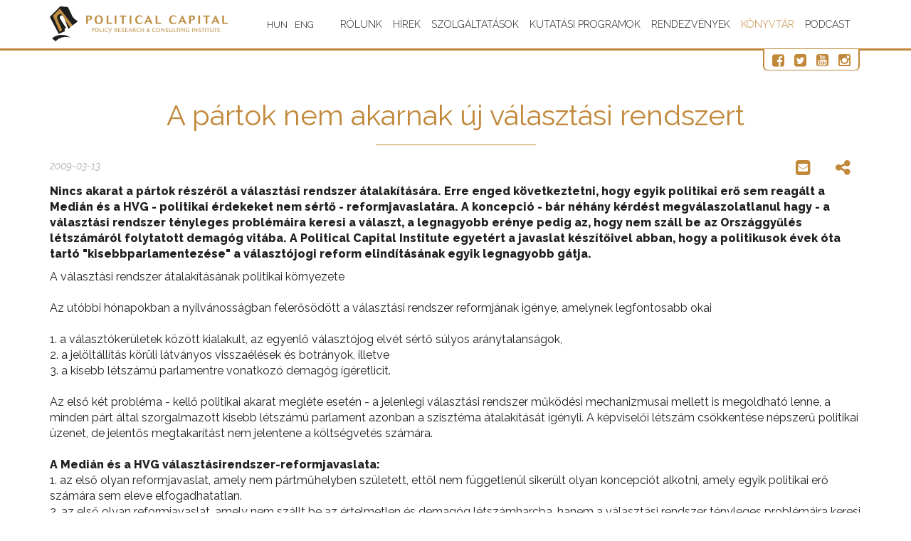

--- FILE ---
content_type: text/html; charset=UTF-8
request_url: https://politicalcapital.hu/konyvtar.php?article_read=1&article_id=2099
body_size: 6488
content:
<!DOCTYPE html>
<html lang="hu">
    <head>
    <title>
        A pártok nem akarnak új választási rendszert    </title>
    <meta charset="utf-8">
    <meta http-equiv="X-UA-Compatible" content="IE=edge">
    <meta name="viewport" content="width=device-width, initial-scale=1.0">
    <meta name="description" content="A Political Capital elemzése a Medián és a HVG választási rendszerrel kapcsolatos javaslatáról">
    <meta property="og:url"                content="https://politicalcapital.hu/konyvtar.php?article_id=2099" />
    <meta property="og:type"               content="article" />
    <meta property="og:title"              content="A pártok nem akarnak új választási rendszert" />
    <meta property="og:description"        content="A Political Capital elemzése a Medián és a HVG választási rendszerrel kapcsolatos javaslatáról" />
        <link rel="icon" type="image/x-icon" href="images/favicon.ico" />
    <link rel="icon" type="image/png" href="images/favicon.png" />
    <link rel="icon" type="image/gif" href="images/favicon.gif" />	
    <link href="css/minicss-head.css?450" rel="stylesheet">
    <link href="css/style.css?363" rel="stylesheet">
    <link href="css/newcss.css?692" rel="stylesheet">

    <script>
        (function (i, s, o, g, r, a, m) {
            i['GoogleAnalyticsObject'] = r;
            i[r] = i[r] || function () {
                (i[r].q = i[r].q || []).push(arguments)
            }, i[r].l = 1 * new Date();
            a = s.createElement(o),
                    m = s.getElementsByTagName(o)[0];
            a.async = 1;
            a.src = g;
            m.parentNode.insertBefore(a, m)
        })(window, document, 'script', 'https://www.google-analytics.com/analytics.js', 'ga');

        ga('create', 'UA-90471331-1', 'auto');
        ga('send', 'pageview');

    </script>
    <script>
        $(document).keydown(function (e) {
            // ESCAPE key pressed
            if (e.keyCode == 27) {
                window.close();
            }
        });
    </script>
    <script>
        $(function () {
            $("[data-toggle='popover']").popover({html: true});
        })
    </script>
<!-- Google Tag Manager -->

<script>(function(w,d,s,l,i){w[l]=w[l]||[];w[l].push({'gtm.start':

new Date().getTime(),event:'gtm.js'});var f=d.getElementsByTagName(s)[0],

j=d.createElement(s),dl=l!='dataLayer'?'&l='+l:'';j.async=true;j.src=

'https://www.googletagmanager.com/gtm.js?id='+i+dl;f.parentNode.insertBefore(j,f);

})(window,document,'script','dataLayer','GTM-MPJHVJ8');</script>

<!-- End Google Tag Manager -->
    <!-- HTML5 Shim and Respond.js IE8 support of HTML5 elements and media queries -->
    <!-- WARNING: Respond.js doesn't work if you view the page via file:// -->
    <!--[if lt IE 9]>
      <script src="https://oss.maxcdn.com/html5shiv/3.7.2/html5shiv.min.js"></script>
      <script src="https://oss.maxcdn.com/respond/1.4.2/respond.min.js"></script>
    <![endif]-->
    
    <!-- Facebook Pixel Code -->
<script>
!function(f,b,e,v,n,t,s)
{if(f.fbq)return;n=f.fbq=function(){n.callMethod?
n.callMethod.apply(n,arguments):n.queue.push(arguments)};
if(!f._fbq)f._fbq=n;n.push=n;n.loaded=!0;n.version='2.0';
n.queue=[];t=b.createElement(e);t.async=!0;
t.src=v;s=b.getElementsByTagName(e)[0];
s.parentNode.insertBefore(t,s)}(window,document,'script',
'https://connect.facebook.net/en_US/fbevents.js');
fbq('init', '807225219940556');
fbq('track', 'PageView');
</script>
<noscript>
<img height="1" width="1"
src="https://www.facebook.com/tr?id=807225219940556&ev=PageView
&noscript=1"/>
</noscript>
<!-- End Facebook Pixel Code -->
</head>
    <body class="multipage not-front">
        
       
             <!-- Google Tag Manager (noscript) -->
<noscript><iframe src="https://www.googletagmanager.com/ns.html?id=GTM-MPJHVJ8"
height="0" width="0" style="display:none;visibility:hidden"></iframe></noscript>
<!-- End Google Tag Manager (noscript) -->
<div id="fb-root"></div>
<script async defer crossorigin="anonymous" src="https://connect.facebook.net/hu_HU/sdk.js#xfbml=1&version=v8.0" nonce="dNnM8Swe"></script>
<div id="load"></div>
<div id="main">    
<div id="top1">
    <div class="top2_wrapper" id="top2">
        <div class="container">
            <div class="top2 clearfix">
                <header>
                    <div class="logo_wrapper">
                        <a href="index.php" class="logo scroll-to">
                            <img src="images/logo.png" alt="" class="img-responsive">
                        </a>
                    </div>
                    <div class="logo_wrapper">
                        <form class="lang_form first" action="change_language.php" method="POST">
                            <input type="hidden" name="lang" value="1"> 
                            <input type="hidden" name="menu_url" value="konyvtar.php?article_read=1&article_id=2099">
                            <button type="submit">HUN</button>
                        </form>
                        <form class="lang_form" action="change_language.php" method="POST">
                            <input type="hidden" name="lang" value="2">
                            <input type="hidden" name="menu_url" value="konyvtar.php?article_read=1&article_id=2099">
                            <button type="submit">ENG</button>
                        </form>
                    </div>
                </header>
                                <div class="navbar navbar_ navbar-default">
                    <button type="button" class="navbar-toggle collapsed" data-toggle="collapse" data-target=".navbar-collapse">
                        <span class="sr-only">Toggle navigation</span>
                        <span class="icon-bar"></span>
                        <span class="icon-bar"></span>
                        <span class="icon-bar"></span>
                    </button>
                    <div class="navbar-collapse navbar-collapse_ collapse">
                        <ul class="nav navbar-nav sf-menu clearfix">
                                                            <li class="sub-menu sub-menu-1                                "><a href="#">Rólunk</a>
                                        <ul><li><a href="bemutatkozas.php">Bemutatkozás</a></li><li><a href="munkatarsaink.php">Munkatársaink</a></li><li><a href="partnereink.php">Partnereink</a></li><li><a href="kezdemenyezeseink.php">Kezdeményezéseink</a></li><li><a href="sajtoszoba.php">Sajtószoba</a></li><li><a href="mediamegjeleneseink.php">Médiamegjelenéseink</a></li><li><a href="kapcsolat.php">Kapcsolat</a></li><li><a href="tamogatas.php">Támogatás</a></li></ul>                                </li>
                                                                <li class="                                "><a href="hirek.php">Hírek</a>
                                                                        </li>
                                                                <li class="sub-menu sub-menu-1                                "><a href="#">Szolgáltatások</a>
                                        <ul><li><a href="adatbanyaszat.php">Adatbányászat</a></li><li><a href="agazati_elemzes.php">Ágazati elemzés</a></li><li><a href="kockazat-elorejelzes.php">Kockázat-előrejelzés</a></li><li><a href="kozossegimedia-kutatas.php">Közösségimédia-kutatás</a></li><li><a href="kozvelemeny-kutatas.php">Közvélemény-kutatás</a></li><li><a href="politikai_elemzes.php">Politikai elemzés</a></li></ul>                                </li>
                                                                <li class="sub-menu sub-menu-1                                "><a href="#">Kutatási programok</a>
                                        <ul><li><a href="autoriter_befolyas.php">Autoriter befolyás</a></li><li><a href="demokratikus_intezmenyek.php">Demokratikus intézmények</a></li><li><a href="kozpolitika.php">Közpolitika</a></li><li><a href="nemzetkozi_kapcsolatok.php">Nemzetközi kapcsolatok</a></li><li><a href="osszeeskuves-elmeletek_es_alhirek.php">Összeesküvés-elméletek és álhírek</a></li><li><a href="radikalizmus_es_extremizmus.php">Radikalizmus és extrémizmus</a></li></ul>                                </li>
                                                                <li class="                                "><a href="rendezvenyek.php">Rendezvények</a>
                                                                        </li>
                                                                <li class="                                active"><a href="konyvtar.php">Könyvtár</a>
                                                                        </li>
                                                                <li class="                                "><a href="podcast.php">Podcast</a>
                                                                        </li>
                                

                        </ul>
                    </div>
                </div>     
            </div>
            <div class="social-button-box">
                <a href="https://www.facebook.com/politicalcapital/" target="blank"><i class="fa fa-facebook-square"></i></a>
                <a href="https://twitter.com/Pol_Cap" target="blank"><i class="fa fa-twitter-square"></i></a>
                <a href="https://www.youtube.com/channel/UCSkXTentxDKm4DV9McvIXaQ" target="blank"><i class="fa fa-youtube-square"></i></a>
                <a href="https://www.instagram.com/politicalcapital_hu/" target="blank"><i class="fa fa-instagram"></i></a>
            </div>
        </div>
    </div>
</div>            <div id="home2">
                <div class="container">
                    <div class="row">
                        <div class="col-sm-12">
                            <H1>A pártok nem akarnak új választási rendszert</H1>        <div class="row">
            <div class="date_read_box">
                2009-03-13            </div> 
            <div class="subscribe2-buttons">
                <a href="#" class="subscribe2-button" data-container="body" data-toggle="popover" data-placement="bottom" data-content="<a href='http://twitter.com/intent/tweet?status=A pártok nem akarnak új választási rendszert+https://politicalcapital.hu/konyvtar.php?article_id=2099' class='subscribe2-button' target='blank'><i class='fa fa-twitter-square'></i></a> <a href='https://www.linkedin.com/shareArticle?mini=true&url=https://politicalcapital.hu/konyvtar.php?article_id=2099&title=A pártok nem akarnak új választási rendszert' class='subscribe2-button' target='blank'><i class='fa fa-linkedin-square'></i></a><a href='http://pinterest.com/pin/create/button/?url=https://politicalcapital.hu/konyvtar.php?article_id=2099&description=A pártok nem akarnak új választási rendszert' class='subscribe2-button' target='blank'><i class='fa fa-pinterest-square'></i></a>"><i class="fa fa-share-alt"></i></a>
                <a href="mailto:?subject=A pártok nem akarnak új választási rendszert&body=https://politicalcapital.hu/konyvtar.php?article_id=2099" class="subscribe2-button"><i class="fa fa-envelope-square"></i></a>
                <div class="fb-share-button" data-href="https://politicalcapital.hu/konyvtar.php?article_id=2099" data-layout="button" data-size="small"><a target="_blank" href="https://www.facebook.com/sharer/sharer.php?u=https://politicalcapital.hu/konyvtar.php?article_id=2099%2F&amp;src=sdkpreparse" class="fb-xfbml-parse-ignore">Megosztás</a></div>

            </div>
        </div> 
        <p><strong>Nincs akarat a p&aacute;rtok r&eacute;sz&eacute;ről a v&aacute;laszt&aacute;si rendszer &aacute;talak&iacute;t&aacute;s&aacute;ra. Erre enged k&ouml;vetkeztetni, hogy egyik politikai erő sem reag&aacute;lt a Medi&aacute;n &eacute;s a HVG - politikai &eacute;rdekeket nem s&eacute;rtő - reformjavaslat&aacute;ra. A koncepci&oacute; - b&aacute;r n&eacute;h&aacute;ny k&eacute;rd&eacute;st megv&aacute;laszolatlanul hagy - a v&aacute;laszt&aacute;si rendszer t&eacute;nyleges probl&eacute;m&aacute;ira keresi a v&aacute;laszt, a legnagyobb er&eacute;nye pedig az, hogy nem sz&aacute;ll be az Orsz&aacute;ggyűl&eacute;s l&eacute;tsz&aacute;m&aacute;r&oacute;l folytatott demag&oacute;g vit&aacute;ba. A Political Capital Institute egyet&eacute;rt a javaslat k&eacute;sz&iacute;tőivel abban, hogy a politikusok &eacute;vek &oacute;ta tart&oacute; "kisebbparlamentez&eacute;se" a v&aacute;laszt&oacute;jogi reform elind&iacute;t&aacute;s&aacute;nak egyik legnagyobb g&aacute;tja.</strong></p>
<p><span class="p_title">A v&aacute;laszt&aacute;si rendszer &aacute;talak&iacute;t&aacute;s&aacute;nak politikai k&ouml;rnyezete</span><br /> <br /> Az ut&oacute;bbi h&oacute;napokban a nyilv&aacute;noss&aacute;gban felerős&ouml;d&ouml;tt a v&aacute;laszt&aacute;si rendszer reformj&aacute;nak ig&eacute;nye, amelynek legfontosabb okai <br /> <br /> 1. a v&aacute;laszt&oacute;ker&uuml;letek k&ouml;z&ouml;tt kialakult, az egyenlő v&aacute;laszt&oacute;jog elv&eacute;t s&eacute;rtő s&uacute;lyos ar&aacute;nytalans&aacute;gok,<br /> 2. a jel&ouml;lt&aacute;ll&iacute;t&aacute;s k&ouml;r&uuml;li l&aacute;tv&aacute;nyos vissza&eacute;l&eacute;sek &eacute;s botr&aacute;nyok, illetve <br /> 3. a kisebb l&eacute;tsz&aacute;m&uacute; parlamentre vonatkoz&oacute; demag&oacute;g &iacute;g&eacute;retlicit.&nbsp;<br /> <br /> Az első k&eacute;t probl&eacute;ma&nbsp;- kellő politikai akarat megl&eacute;te eset&eacute;n - a jelenlegi v&aacute;laszt&aacute;si rendszer műk&ouml;d&eacute;si mechanizmusai mellett is megoldhat&oacute; lenne, a minden p&aacute;rt &aacute;ltal szorgalmazott kisebb l&eacute;tsz&aacute;m&uacute; parlament azonban a sziszt&eacute;ma &aacute;talak&iacute;t&aacute;s&aacute;t ig&eacute;nyli. A k&eacute;pviselői l&eacute;tsz&aacute;m cs&ouml;kkent&eacute;se n&eacute;pszerű politikai &uuml;zenet, de jelentős megtakar&iacute;t&aacute;st nem jelentene a k&ouml;lts&eacute;gvet&eacute;s sz&aacute;m&aacute;ra.&nbsp;<br /> <br /> <span style="font-weight: bold;"><span class="p_title"><span style="font-weight: bold;">A Medi&aacute;n &eacute;s a HVG v&aacute;laszt&aacute;sirendszer-reformjavaslata:&nbsp;</span></span></span><br /> 1. az első olyan reformjavaslat, amely nem p&aacute;rtműhelyben sz&uuml;letett, ettől nem f&uuml;ggetlen&uuml;l siker&uuml;lt olyan koncepci&oacute;t alkotni, amely egyik politikai erő sz&aacute;m&aacute;ra sem eleve elfogadhatatlan. <br /> 2. az első olyan reformjavaslat, amely nem sz&aacute;llt be az &eacute;rtelmetlen &eacute;s demag&oacute;g l&eacute;tsz&aacute;mharcba, hanem a v&aacute;laszt&aacute;si rendszer t&eacute;nyleges probl&eacute;m&aacute;ira keresi a v&aacute;laszt.&nbsp;<br /> <br /> J&oacute;l l&aacute;tszik, hogy nincs politikai akarat a p&aacute;rtok r&eacute;sz&eacute;ről a rendszer megreform&aacute;l&aacute;s&aacute;ra, az &aacute;ltaluk&nbsp;- elők&eacute;sz&iacute;tő h&aacute;tt&eacute;rt&aacute;rgyal&aacute;sok n&eacute;lk&uuml;l&nbsp;- kezdem&eacute;nyezett v&aacute;ltoztat&aacute;sok kiz&aacute;r&oacute;lag a nyilv&aacute;noss&aacute;gnak sz&oacute;lnak. Ezt igazolja az a t&eacute;ny is, hogy a Medi&aacute;n &eacute;s a HVG&nbsp;- t&aacute;rgyal&aacute;si alapnak minden megegyez&eacute;sre t&ouml;rekvő p&aacute;rt sz&aacute;m&aacute;ra elfogadhat&oacute;&nbsp;- javaslata politikai visszhang n&eacute;lk&uuml;l maradt. <br /> </p>
<table border="1" width="500" cellspacing="1" cellpadding="1">
<tbody>
<tr>
<td>&nbsp;</td>
<td align="center" valign="middle">Jelenlegi v&aacute;laszt&aacute;si rendszer</td>
<td align="center" valign="middle">A Medi&aacute;n &eacute;s a HVG javaslata</td>
</tr>
<tr>
<td>Mand&aacute;tumok egy&eacute;ni v&aacute;laszt&oacute;ker&uuml;letekben</td>
<td align="center" valign="middle">176</td>
<td align="center" valign="middle">171</td>
</tr>
<tr>
<td>Mand&aacute;tumok ter&uuml;leti list&aacute;r&oacute;l</td>
<td align="center" valign="middle">max. 152</td>
<td align="center" valign="middle">0</td>
</tr>
<tr>
<td>Mand&aacute;tumok orsz&aacute;gos list&aacute;r&oacute;l</td>
<td align="center" valign="middle">min. 58</td>
<td align="center" valign="middle">148</td>
</tr>
<tr>
<td>&Ouml;sszes mand&aacute;tum</td>
<td align="center" valign="middle">386</td>
<td align="center" valign="middle">319</td>
</tr>
<tr>
<td>Bejut&aacute;si k&uuml;sz&ouml;b</td>
<td colspan="2" align="center" valign="middle">&nbsp;5 %</td>
</tr>
<tr>
<td>V&aacute;laszt&aacute;si fordul&oacute;k sz&aacute;ma</td>
<td colspan="2" align="center" valign="middle">&nbsp;2</td>
</tr>
</tbody>
</table>
<p><br /> <span class="p_title"><br /> A Medi&aacute;n &eacute;s a HVG javaslatainak előnyei &eacute;s h&aacute;tr&aacute;nyai</span><br /> A parlamenti l&eacute;tsz&aacute;m sz&aacute;nd&eacute;kosan nem szerepel sem az előny&ouml;k, sem a h&aacute;tr&aacute;nyok k&ouml;z&ouml;tt. A Political Capital &aacute;ll&aacute;spontja szerint a k&eacute;pviselők sz&aacute;ma irrelev&aacute;ns k&eacute;rd&eacute;s; a jelenlegi v&aacute;laszt&aacute;si rendszer műk&ouml;d&eacute;si mechanizmusaival kapcsolatban k&eacute;t alapvető probl&eacute;ma &aacute;ll fenn, amelyek kik&uuml;sz&ouml;b&ouml;l&eacute;se alapvető fontoss&aacute;g&uacute;:&nbsp;<br /> <br /> (1) a v&aacute;laszt&aacute;s folyamata, a szavazatok hasznosul&aacute;sa &aacute;tl&aacute;thatatlan a v&aacute;laszt&oacute;k sz&aacute;m&aacute;ra;&nbsp;<br /> <br /> (2) a v&aacute;laszt&aacute;si eredm&eacute;ny nehezen kalkul&aacute;lhat&oacute; a politikai erők sz&aacute;m&aacute;ra (a list&aacute;s szavazatokhoz k&eacute;pest rendk&iacute;v&uuml;l ar&aacute;nytalan eredm&eacute;nyt ugyan&uacute;gy produk&aacute;lhat [pl.: 1990., 1994.], mint majdnem teljesen ar&aacute;nyosat [pl.: 2006.]).&nbsp;<br /> <br /> <span style="font-weight: bold;"><span class="p_title"><span style="font-weight: bold;">Előny&ouml;k&nbsp;</span></span></span><br /> A p&aacute;rtok sz&aacute;m&aacute;ra t&aacute;rgyal&aacute;si alapnak elfogadhat&oacute; lehetne, mivel a jelenlegi rendszerhez k&eacute;pest egyik politikai erő sem ker&uuml;lne h&aacute;tr&aacute;nyos helyzetbe.&nbsp;<br /> <br /> Megtartan&aacute; a jelenlegi rendszer legfőbb er&eacute;ny&eacute;t, a korm&aacute;nyk&eacute;pes t&ouml;bbs&eacute;g megteremt&eacute;s&eacute;tnek k&eacute;pess&eacute;g&eacute;t.&nbsp;<br /> <br /> A list&aacute;s &aacute;g a jelenlegi rendszerhez k&eacute;pest j&oacute;val nagyobb m&eacute;rt&eacute;kben k&ouml;vetn&eacute; az ar&aacute;nyoss&aacute;g elv&eacute;t, kik&uuml;sz&ouml;b&ouml;ln&eacute; a ter&uuml;leti list&aacute;k diszfunkcionalit&aacute;s&aacute;t.&nbsp;<br /> <br /> A v&aacute;laszt&oacute; szempontj&aacute;b&oacute;l szinte semmi nem v&aacute;ltozna, hiszen a szavaz&aacute;s folyamata &eacute;rintetlen maradna: a v&aacute;laszt&oacute;polg&aacute;r tov&aacute;bbra is szavazhat egy&eacute;ni jel&ouml;ltre &eacute;s p&aacute;rtlist&aacute;ra, m&aacute;sodik fordul&oacute;ra is v&aacute;ltozatlan felt&eacute;telek mellett ker&uuml;lhetne sor. <br /> <br /> <span style="font-weight: bold;"><span class="p_title"><span style="font-weight: bold;">H&aacute;tr&aacute;nyok, hi&aacute;nyoss&aacute;gok&nbsp;</span></span></span><br /> Az alkotm&aacute;nyoss&aacute;gi agg&aacute;lyokat is felvető v&aacute;laszt&oacute;ker&uuml;leti ar&aacute;nytalans&aacute;gokat csak &aacute;tmenetileg sz&uuml;ntetn&eacute; meg, hossz&uacute; t&aacute;v&uacute; garanci&aacute;t nem jelent a probl&eacute;m&aacute;ra.&nbsp;<br /> <br /> A szavazatok hasznosul&aacute;sa a jelenlegin&eacute;l csak kis m&eacute;rt&eacute;kben lenne &aacute;tl&aacute;that&oacute;bb a v&aacute;laszt&oacute;k sz&aacute;m&aacute;ra: mivel a t&ouml;red&eacute;kszavazatokat &ouml;sszeadn&aacute;k a p&aacute;rtlist&aacute;kra leadott voksokkal, a list&aacute;s szavazatar&aacute;nyokt&oacute;l ak&aacute;r jelentősen is elt&eacute;rően alakulhat a 148 list&aacute;s mand&aacute;tum sorsa.&nbsp;<br /> <br /> Ugyanebből az okb&oacute;l kifoly&oacute;lag a v&aacute;laszt&aacute;si eredm&eacute;ny csak r&eacute;szben lenne kisz&aacute;m&iacute;that&oacute;bb.&nbsp;<br /> <br /> A javaslat nem sz&oacute;l a jel&ouml;lt&aacute;ll&iacute;t&aacute;s reformj&aacute;r&oacute;l. Az &ouml;tsz&aacute;zal&eacute;kos k&uuml;sz&ouml;b fenntart&aacute;sa &eacute;s a jel&ouml;lt&aacute;ll&iacute;t&aacute;s (felt&eacute;telezett) v&aacute;ltozatlans&aacute;ga magasan tartja a politikai ar&eacute;n&aacute;ba val&oacute; bet&ouml;r&eacute;s k&ouml;lts&eacute;geit.</p><p></p>                        </div>

                    </div>

                </div>
            </div>
            <div class="bot1">
    <div class="container">
        <div class="row">
            <div class="col-sm-3">
                <div class="logo2_wrapper">
                    <a href="index.php" class="logo2 scroll-to">
                        <img src="images/logo2.png" alt="" class="img-responsive">
                    </a>
                </div>
            </div>
            <div class="col-sm-9">
                <div class="row">
                    <div class="col-sm-4">
                        <div class="bot1_block">
                            <div class="bot1_title">Sajtókapcsolat:</div>
                            <a href="tel:+36206650384">+36 20 665 0384</a>
                        </div>
                    </div>
                    <div class="col-sm-4">
                        <div class="bot1_block">
                            <div class="bot1_title">Telefon:</div>
                            <a href="tel:+36206650384">+36 20 665 0384</a>
                        </div>
                    </div>
                    <div class="col-sm-4">
                        <div class="bot1_block">
                            <div class="bot1_title">E-mail:</div>
                            <a href="mailto:info@politicalcapital.hu?subject=Információ kérés">info[at]politicalcapital.hu</a><br>
                        </div>
                    </div>
                </div>

                <div class="copyright"><div class="row"><div class="col-sm-9 padding-top10">Copyright 2026. Political Capital Policy Research and Consulting Institute. Minden jog fenntartva. </div><div class="col-sm-3">
                            <ul class="social">
                                <li><a href="https://www.facebook.com/politicalcapital/" target="blank"><i class="fa fa-facebook-square"></i></a></li>
                                <li><a href="https://twitter.com/Pol_Cap" target="blank"><i class="fa fa-twitter-square"></i></a></li>
                                <li><a href="https://www.youtube.com/channel/UCSkXTentxDKm4DV9McvIXaQ" target="blank"><i class="fa fa-youtube-square"></i></a></li>
                                <li><a href="https://www.instagram.com/politicalcapital_hu/" target="blank"><i class="fa fa-instagram"></i></a></li>
                            </ul></div></div></div>
            </div>
        </div>
    </div>
</div>
</div>
<link href="css/minicss-footer.css" rel="stylesheet">
<script src="js/minijs.js"></script>
<script type='text/javascript'>
    $(document).ready(function () {
            });
</script>        </div>
        <script src="js/bootstrap.min.js"></script>
        <script type="text/javascript" src="js/smartpaginator/smartpaginator.js" type="text/javascript"></script>

        <script>
                                                                $(document).ready(function () {
                                                                    //

                                                                    $('#news_pagination').smartpaginator({totalrecords: , recordsperpage: 10, datacontainer: 'divs', dataelement: 'pages',
                                                                        next: 'következő',
                                                                        prev: 'előző',
                                                                        first: 'első',
                                                                        last: 'utolsó',
                                                                        go: 'ugrás ide:',
                                                                        found: 'találatból',
                                                                        initval: 1, theme: 'black'});

                                                                }); //

                                                                $(function () {
                                                                    $('#datetimepicker1').datetimepicker({
                                                                        format: "YYYY-MM-DD"
                                                                    });
                                                                    $('#datetimepicker2').datetimepicker({
                                                                        format: "YYYY-MM-DD"
                                                                    });
                                                                });
        </script>
    </body>
</html>